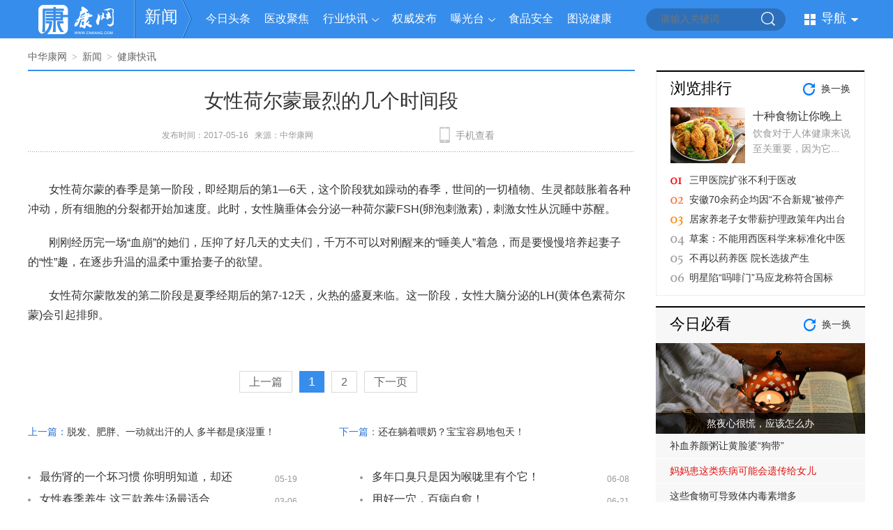

--- FILE ---
content_type: text/html; charset=UTF-8
request_url: https://www.cnkang.com/xinwen/201705/1582399.html
body_size: 13783
content:
<!DOCTYPE html PUBLIC "-//W3C//DTD XHTML 1.0 Transitional//EN" "http://www.w3.org/TR/xhtml1/DTD/xhtml1-transitional.dtd">
<html xmlns="http://www.w3.org/1999/xhtml">
<head>
<title>女性分泌荷尔蒙最强烈的几个时间！伴侣们应该这样做！_中华康网</title>
<meta name="keywords" content="女性,荷尔蒙,男性,女性荷尔蒙最烈的几个时间段">
<meta name="description" content="女性荷尔蒙最烈的几个时间段,女性荷尔蒙的春季是第一阶段，即经期后的第1—6天，这个阶段犹如躁动的春季，世间的一切植物、生灵都鼓胀着各...">
<meta http-equiv="Cache-Control" content="no-transform"/>
<meta http-equiv="Cache-Control" content="no-siteapp"/>
<meta http-equiv="Content-Type" content="text/html; charset=utf-8" />
<meta name="baidu-site-verification" content="9LpAaqzImE" />
<meta name="sogou_site_verification" content="M9IOrHgRWJ"/>
<meta name="360-site-verification" content="34048df7aa84fe39648cd176baabe044" />
<meta name='360_ssp_verify' content='b94b8719e871b7a7c8a4b5547a5a3767' />
	<!-- <meta http-equiv="X-UA-Compatible" content="IE=EmulateIE7" /> -->
<link href="//static.cnkang.com/css/cnkang/common.css?s=3" rel="stylesheet" type="text/css" />
<script type="text/javascript">
    ((function(d){
        var map = {
            "/tags/$1.html": "/tags/$1.html"

            ,"/sex/": "/sex/"
            ,"/sex": "/sex/"

            ,"/sex/list/$1/": "/sex/list/$1/"

            ,"/sex/view/$1.html": "/sex/view/$1.html"
            ,"/sex/view/$1_$2.html": "/sex/view/$1_$2.html"
            ,"/ask/": "/ask/"
            ,"/ask": "/ask/"

            ,"/ask/question/list_$1_$2_$3.html": "/ask/question/list_$1_$3.html"
            ,"/question/list_$1_$2_$3.html": "/ask/question/list_$1_$3.html"
            ,"/ask/view/$1.html": "/ask/view/$1.html"

            ,"/xinwen/": "/xinwen/"

            ,"/dise/": "/dise/"
            ,"/dise/$1/$2.html": "/dise/$1/$2.html"
        };
        function getMobUrl(map) {

            var url = location.pathname, a = []
                    , res = ""
                    , hostMob = "http://m.cnkang.com";

            var u = window.navigator.userAgent.toLowerCase();
            var device = {};

            device.mob = (function() {
                return (u.indexOf("iphone") > -1 || u.indexOf("android") > -1);
            })();

            if (!device.mob) {return "";}

            for (var i in map) {

                res = "";
                var t = i;

                t = "^" + i;
                t += "$";
                t = t.replace(/\$\d/g, "\\d+");
                t = new RegExp(t, "g");

                if (t.test(url)) {

                    a = url.match(/\d+/g) || [url];

                    for (var n = 1; n <= a.length; n++) {

                        if (n === 1) {
                            res = map[i].replace("$" + n, a[n - 1]);
                        } else {
                            res = res.replace("$" + n, a[n - 1]);
                        }
                    }
                    break;
                }
            }


            if (res.length) {
                res = hostMob + res;
            } else {
                res = "";
            }

            return res;
        }

        var url = getMobUrl(map);

        if (url.length) {
            location.href = url;
        }
    })(document));
</script>

<!-- 此处需要后端传值来改变当前频道的css引用 -->
<link href="//static.cnkang.com/css/cnkang/xinwen/xinwen.css" rel="stylesheet" type="text/css" />


<script src="//dup.baidustatic.com/js/dm.js"></script>


<script src="//static.cnkang.com/js/newcommon/javascript/jquery.min.js" type="text/javascript"></script>
<script src="//static.cnkang.com/js/cnkang/pcFooter.js?s=1" type="text/javascript"></script>


</head>
<body>
	
	<!-- 请置于所有广告位代码之前 -->
	<script type="text/javascript" src="http://cbjs.baidu.com/js/m.js"></script>
	
	
<!--页面头部区域开始-->
<div class="header">
	<div class="mainnavwrap">
		<div class="mainnav_block">
			<ul class="logo">
				<a href="/" class="logo01"></a>
				<p class="logo02"></p>
				<a href="/xinwen/" target="_self">新闻</a>
				<p class="logo03"></p>
			</ul>
			<div class="mainnav03">
			<div><a href="/xinwen/jrtt/" class="link05" target="_self">今日头条</a><em></em></div>
				<div><a href="/xinwen/ygjj/" class="link05" target="_self">医改聚焦</a><em></em></div>
				<div class="mainnav03_select"><a href="/xinwen/hykx/" class="link05" target="_self">行业快讯</a><em></em>
					<dl>
						<dt>
							<a href="/xinwen/hykx/yydt/" target="_self">医院动态</a>
							<!-- <a href="/xinwen/hykx/qwfb/" target="_self">权威发布</a> -->
							<!-- <a href="/xinwen/hykx/yadt/" target="_self">医药动态</a> -->
							<!-- <a href="/xinwen/hykx/hwyx/" target="_self">海外医讯</a> -->
<!-- 							<a href="/xinwen/hykx/hyfh/" target="_self">行业峰会</a> -->
							<a href="/xinwen/hykx/kyxz/" target="_self">科研新知</a>
							<a href="/xinwen/hykx/yadt/" target="_self">医药动态</a>
						</dt>
					</dl>
				</div>
				<div class=""><a href="/xinwen/hykx/qwfb/" class="link05" target="_self" >权威发布</a><em></em>
				<!-- 	<dl>
						<dt>
							<a href="/xinwen/mydh/myft/" target="_self">名医访谈</a>
							<a href="/xinwen/mydh/zjht/" target="_self">专家话题</a>
						</dt>
					</dl> -->
				 </div><!--
				<div><a href="/xinwen/hykx/yadt/" class="link05" target="_self">医药动态</a><em></em></div> -->
				<div class="mainnav03_select">
					<a href="/xinwen/bgt/" class="link05" target="_self">曝光台</a>
					<em></em>
					<dl style="width:83px;">
						<dt>
							<!-- <a href="/xinwen/bgt/spaq/" target="_self">食品安全</a> -->
							<a href="/xinwen/bgt/yyaq/" target="_self">医药安全</a>
							<a href="/xinwen/bgt/shjj/" target="_self">生活居家</a>
							<a href="/xinwen/bgt/hjwr/" target="_self">环境污染</a>
							<a href="/xinwen/bgt/etaq/" target="_self">儿童安全</a>
						</dt>
					</dl>
				</div>
				<div><a href="/xinwen/bgt/spaq/" class="link05" target="_self">食品安全</a><em></em></div>
				<div><a href="/xinwen/tsjk/" class="link05" target="_self">图说健康</a><em></em></div>
			</div>
			<form method="get" target="_blank">
	<ul class="searchwrap" onmouseover="this.className='searchwrap searchwrap_over'"
		onmouseout="this.className='searchwrap'">

		<input name="q" placeholder="请输入关键词" id="bdcsMain" class="input01" />
		<input type="submit" value="" class="input02"   id="search" />
	</ul>
</form>
<!-- <script type="text/javascript">(function(){document.write(unescape('%3Cdiv id="bdcs"%3E%3C/div%3E'));var bdcs = document.createElement('script');bdcs.type = 'text/javascript';bdcs.async = true;bdcs.src = 'http://znsv.baidu.com/customer_search/api/js?sid=10648517351426963974' + '&plate_url=' + encodeURIComponent(window.location.href) + '&t=' + Math.ceil(new Date()/3600000);var s = document.getElementsByTagName('script')[0];s.parentNode.insertBefore(bdcs, s);})();</script> -->

<script type="text/javascript">
	$("#search").click(function () {
		var q = $("#bdcsMain").val();
		window.open("https://www.youlai.cn/cse/search?q=" + q);
	});
</script>
			<ul class="mainnav02">
	<p>导航<span></span></p>
</ul>
<div class="mainnav02_con" style="display:none;">
	<dl>
		<dt><a href="http://www.cnkang.com/xinwen/" class="mainnav02_news" target="_blank"><span></span>新闻</a><i>|</i></dt>
		<dd>
			<a href="http://www.cnkang.com/xinwen/jrtt/" target="_blank">今日头条</a>
			<a href="http://www.cnkang.com/xinwen/ygjj/" target="_blank">医改聚焦</a>
			<a href="http://www.cnkang.com/xinwen/hykx/" target="_blank">行业快讯</a>
			<a href="http://www.cnkang.com/xinwen/mydh/" target="_blank">名医对话</a>
			<a href="http://www.cnkang.com/xinwen/tsjk/" target="_blank">图说健康</a>
		</dd>
	</dl>
	<dl>
		<dt><a href="http://www.cnkang.com/jbdq/" class="mainnav02_jb" target="_blank"><span></span>疾病</a><i>|</i></dt>
		<dd>
			<a href="http://www.cnkang.com/nanke/" target="_blank">男科</a>
			<a href="http://www.cnkang.com/fuke/" target="_blank">妇科</a>
			<a href="http://www.cnkang.com/jbdq/ek/" target="_blank">儿科</a>
			<a href="http://www.cnkang.com/jibing/xingbing/" target="_blank">性病</a>
			<a href="http://www.cnkang.com/jibing/zhongliu/" target="_blank">肿瘤</a>
			<a href="http://www.cnkang.com/nkwk/" target="_blank">内外科</a>
			<a href="http://www.cnkang.com/jibing/chuanran/" target="_blank">传染病</a>
		</dd>
	</dl>
	<dl>
		<dt><a href="http://www.cnkang.com/yyk/" class="mainnav02_ys" target="_blank"><span></span>医生</a><i>|</i></dt>
		<dd>
			<a href="http://www.cnkang.com/yyk/hospital/" target="_blank">按医院找医生</a>
			<a href="http://www.cnkang.com/yyk/dept/" target="_blank">按科室找医生</a>
			<a href="http://www.cnkang.com/yyk/dise/" target="_blank">按疾病找医生</a>
		</dd>
	</dl>
	<dl>
		<dt><a href="http://www.cnkang.com/myjk/" class="mainnav02_baby" target="_blank"><span></span>育儿</a><i>|</i></dt>
		<dd>
			<a href="http://www.cnkang.com/myjk/zbhy/" target="_blank">准备怀孕</a>
			<a href="http://www.cnkang.com/myjk/hyzq/" target="_blank">怀孕早期</a>
			<a href="http://www.cnkang.com/myjk/hywq/" target="_blank">怀孕晚期</a>
			<a href="http://www.cnkang.com/myjk/fmq/" target="_blank">分娩期</a>
			<a href="http://www.cnkang.com/myjk/xsbb/" target="_blank">新生儿</a>
		</dd>
	</dl>
	<dl>
		<dt><a href="http://www.cnkang.com/zx/" class="mainnav02_beauty" target="_blank"><span></span>整形</a><i>|</i></dt>
		<dd>
			<a href="http://www.cnkang.com/zx/mbzx/" target="_blank">面部整形</a>
			<a href="http://www.cnkang.com/zx/ymzx/" target="_blank">眼眉整形</a>
			<a href="http://www.cnkang.com/zx/kczx/" target="_blank">口唇整形</a>
			<a href="http://www.cnkang.com/zx/xbzx/" target="_blank">胸部整形</a>
			<a href="http://www.cnkang.com/zx/szzx/" target="_blank">生殖整形</a>
		</dd>
	</dl>
	<dl>
		<dt><a href="http://www.cnkang.com/cm/" class="mainnav02_medicine" target="_blank"><span></span>中医</a><i>|</i></dt>
		<dd>
			<a href="http://www.cnkang.com/cm/zcy/" target="_blank">中药大全</a>
			<a href="http://www.cnkang.com/cm/zycs/" target="_blank">中药常识</a>
			<a href="http://www.cnkang.com/cm/zypf/" target="_blank">中医偏方</a>
			<a href="http://www.cnkang.com/zyzy/zlhl/" target="_blank">诊疗护理</a>
			<a href="http://www.cnkang.com/cm/fjjj/" target="_blank">中药方剂</a>
		</dd>
	</dl>
	<dl>
		<dt><a href="http://www.cnkang.com/dzjk/" class="mainnav02_life" target="_blank"><span></span>大众</a><i>|</i></dt>
		<dd>
			<a href="http://www.cnkang.com/dzjk/jiaju/" target="_blank">生活家居</a>
			<a href="http://www.cnkang.com/dzjk/meishi/" target="_blank">美食养生</a>
			<a href="http://www.cnkang.com/dzjk/mtss/" target="_blank">美体瘦身</a>
			<a href="http://www.cnkang.com/dzjk/shjk/" target="_blank">生活资讯</a>
			<a href="http://www.cnkang.com/dzjk/xljk/" target="_blank">心理健康</a>
		</dd>
	</dl>
	<dl>
		<dt><a href="http://www.cnkang.com/nrjk/" class="mainnav02_man" target="_blank"><span></span>男性</a><i>|</i></dt>
		<dd>
			<a href="http://www.cnkang.com/nrjk/nrxl/" target="_blank">男人心理</a>
			<a href="http://www.cnkang.com/nrjk/shpw/" target="_blank">生活品味</a>
			<a href="http://www.cnkang.com/nrjk/xxyl/" target="_blank">休闲娱乐</a>
			<a href="http://www.cnkang.com/nrjk/ydjs/" target="_blank">运动健身</a>
			<a href="http://www.cnkang.com/nrjk/yzah/" target="_blank">雅致爱好</a>
		</dd>
	</dl>
	<dl>
		<dt><a href="http://www.cnkang.com/nxjk/" class="mainnav02_woman" target="_blank"><span></span>女性</a><i>|</i></dt>
		<dd>
			<a href="http://www.cnkang.com/nxjk/lxfs/" target="_blank">流行服饰</a>
			<a href="http://www.cnkang.com/nxjk/nxjk/" target="_blank">女性健康</a>
			<a href="http://www.cnkang.com/nxjk/nxqg/" target="_blank">女性情感</a>
			<a href="http://www.cnkang.com/nxjk/yule/" target="_blank">女性八卦</a>
			<a href="http://www.cnkang.com/nxjk/zcfy/" target="_blank">职场风云</a>
		</dd>
	</dl>
	<dl>
		<dt><a href="http://www.cnkang.com/xz/" class="mainnav02_cons" target="_blank"><span></span>星座</a><i>|</i></dt>
		<dd>
			<a href="http://www.cnkang.com/xz/baiyang/" target="_blank">白羊座</a>
			<a href="http://www.cnkang.com/xz/jinniu/" target="_blank">金牛座</a>
			<a href="http://www.cnkang.com/xz/shuangzi/" target="_blank">双子座</a>
			<a href="http://www.cnkang.com/xz/juxie/" target="_blank">巨蟹座</a>
			<a href="http://www.cnkang.com/xz/shizi/" target="_blank">狮子座</a>
			<a href="http://www.cnkang.com/xz/chunv/" target="_blank">处女座</a>
		</dd>
	</dl>
	<dl>
		<dt><a href="http://www.cnkang.com/xz/jiemeng/" class="mainnav02_dream" target="_blank"><span></span>解梦</a><i>|</i></dt>
		<dd>
			<a href="http://www.cnkang.com/xz/renwu/" target="_blank">人物篇</a>
			<a href="http://www.cnkang.com/xz/qingai/" target="_blank">情爱篇</a>
			<a href="http://www.cnkang.com/xz/shenghuo/" target="_blank">生活篇</a>
			<a href="http://www.cnkang.com/xz/wupin/" target="_blank">物品篇</a>
			<a href="http://www.cnkang.com/xz/shenti/" target="_blank">身体篇</a>
			<a href="http://www.cnkang.com/xz/dongwu/" target="_blank">动物篇</a>
		</dd>
	</dl>
	
	<!--<dl>
	<dt><a href="http://www.cnkang.com/tuku/" class="mainnav02_pic" target="_blank"><span></span>图库</a><i>|</i></dt>
		<dd>
			<a href="http://www.cnkang.com/tuku/nanren/" target="_blank">男性</a>
			<a href="http://www.cnkang.com/tuku/nvren/" target="_blank">美女</a>
			<a href="http://www.cnkang.com/tuku/shenghuo/" target="_blank">生活</a>
			<a href="http://www.cnkang.com/tuku/jibing/" target="_blank">疾病</a>
			<a href="http://www.cnkang.com/tuku/shehui/" target="_blank">社会百态</a>
			<a href="http://www.cnkang.com/tuku/gaoxiao/" target="_blank">爆笑趣图</a>
		</dd>
	</dl>-->
    <dl>
        <dt><a href="http://www.cnkang.com/ask/" class="mainnav02_ask" target="_blank"><span></span>问答</a><i>|</i></dt>
        <dd>
            <a href="http://www.cnkang.com/ask/question/list_1_0_1.html" target="_blank">内科</a>
            <a href="http://www.cnkang.com/ask/question/list_2_0_1.html" target="_blank">外科</a>
            <a href="http://www.cnkang.com/ask/question/list_3_0_1.html" target="_blank">妇产科</a>
            <a href="http://www.cnkang.com/ask/question/list_4_0_1.html" target="_blank">儿科</a>
            <a href="http://www.cnkang.com/ask/question/list_5_0_1.html" target="_blank">男科</a>
            <a href="http://www.cnkang.com/ask/question/list_6_0_1.html" target="_blank">皮肤性病科</a>
        </dd>
    </dl>
    <dl>
        <dt><a href="http://www.cnkang.com/video/" class="mainnav02_video" target="_blank"><span></span>视频</a><i>|</i></dt>
        <dd>
            <a href="http://www.cnkang.com/video/pcplayup/3.html" target="_blank">妇产科</a>
            <a href="http://www.cnkang.com/video/pcplayup/5.html" target="_blank">男科</a>
            <a href="http://www.cnkang.com/video/pcplayup/1.html" target="_blank">内科</a>
            <a href="http://www.cnkang.com/video/pcplayup/4.html" target="_blank">儿科</a>
            <a href="http://www.cnkang.com/video/pcplayup/6.html" target="_blank">皮肤性病科</a>
        </dd>
    </dl>
</div>
<script type="text/javascript">
	$('.mainnav02').hover(function() {
		$(this).addClass('mainnav02_over');
		$('.mainnav02_con').show();
	}, function() {
		$(this).removeClass('mainnav02_over');
		$('.mainnav02_con').hide();
	});
	$('.mainnav02_con').hover(function() {
		$('.mainnav02').addClass('mainnav02_over');
		$('.mainnav02_con').show();
	}, function() {
		$('.mainnav02').removeClass('mainnav02_over');
		$('.mainnav02_con').hide();
	});
</script>


		</div>
	</div>
</div>
<script>
	(function($){
		var topTabs=$('.mainnav03_select');
		// var dropLists=$('.mainnav03_select dl');
		topTabs.mouseenter(function() {
			$(this).addClass('mainnav03_select_on');
		}).mouseleave(function(event) {
			$(this).removeClass('mainnav03_select_on');
		});
	})(jQuery)
</script>
<!--页面头部区域结束-->



<!--页面主内容区域开始-->
<div class="main_content">
	<div class="w870 left">

		<style type="text/css">
			.detail .detailc p img,  .detail .detailc img {
				display: none;
			}
		</style>
		<div class="navigator">
	<a href="/">中华康网</a><span>&gt;</span><a href="/xinwen/">新闻</a><span>&gt;</span><a href="/xinwen/jkkx/">健康快讯</a></div>		<div class="detail">
	
	<script type="text/javascript" src="//static.cnkang.com/js/newcommon/javascript/jquery.qrcode.min.js"></script>
<h1 class="detaila">女性荷尔蒙最烈的几个时间段</h1>
<ul class="detailb">
	<div class="detailb1">发布时间：2017-05-16&nbsp;&nbsp;&nbsp;来源：<a href="/" class="link01">中华康网</a>&nbsp;&nbsp;&nbsp;		<ul class="detailb_block">
			<div id="bdshare" class="bdshare_t bds_tools get-codes-bdshare bdsharebuttonbox">
                  <a class="bds_more" data-cmd="more"></a>
                  <a href="#" class="bds_weixin" data-cmd="weixin"></a>
                  <a href="#" class="bds_tsina" data-cmd="tsina"></a>
                  <a href="#" class="bds_qzone" data-cmd="qzone"></a>
                  <a href="#" class="bds_renren" data-cmd="renren"></a>

                  <script>with(document)0[(getElementsByTagName('head')[0]||body).appendChild(createElement('script')).src='http://bdimg.share.baidu.com/static/api/js/share.js?v=89860593.js?cdnversion='+~(-new Date()/36e5)];</script>
			</div>
		</ul>
		
		<div class="detailb_body">
			<ul>手机查看</ul>
			<div class="qr_block" style="display:none;">
				<em></em>
				<p></p>
				<dl>
					<dt id="output">
						<!--<img src="http://www.cnkang.com/cnkang/chart/qrcode?url=http://m.cnkang.com/xinwen/201705/1582399.html&size=4" />-->

					</dt>
					<dd>
						<i>用手机扫描二维码在手机上继续观看</i>
						<span>女性荷尔蒙的春季是第一阶段，即经期后的第...</span>
					</dd>
				</dl>
				<ol></ol>
			</div>
			<script>
				var wap_url = '/xinwen/201705/1582399.html';
				var htmlSrc = "http://m.cnkang.com"+wap_url;
				jQuery('#output').qrcode({ width: 88, height: 88, text: htmlSrc});
			</script>
		</div>
	</div>
</ul>
<style type="text/css">
.detailc br{display:inline;line-height:10px;}
.detailb_body div dl dt img{width: 88px;height: 88px;}
</style>
<script type="text/javascript">
	$('.detailb_body').hover(function() {
		$(this).find(".qr_block").show();
	}, function() {
		$(this).find(".qr_block").hide();
	});
</script>	<div class="detailc">
		<p>女性荷尔蒙的春季是第一阶段，即经期后的第1—6天，这个阶段犹如躁动的春季，世间的一切植物、生灵都鼓胀着各种冲动，所有细胞的分裂都开始加速度。此时，女性脑垂体会分泌一种荷尔蒙FSH(卵泡刺激素)，刺激女性从沉睡中苏醒。</p><p style="text-align: center;"><img src="//file.cnkang.com/cnkfile1/M00/12/BA/o4YBAFkamWKAc5i2AABIWu8rsx081.jpeg" title="jpg" alt="3245-1601220ZJ0.jpg"/></p><p>刚刚经历完一场“血崩”的她们，压抑了好几天的丈夫们，千万不可以对刚醒来的“睡美人”着急，而是要慢慢培养起妻子的“性”趣，在逐步升温的温柔中重拾妻子的欲望。</p><p>女性荷尔蒙散发的第二阶段是夏季经期后的第7-12天，火热的盛夏来临。这一阶段，女性大脑分泌的LH(黄体色素荷尔蒙)会引起排卵。</p><p>
		
	</div>
	
	<div class="pageStyle" style="display:;"><p><a href="/xinwen/201705/1582397.html">上一篇</a><span class="current">1</span><a href="1582399_2.html">2</a><a href="1582399_2.html">下一页</a></p></div>	
	<ul class="detaild">
		<li>上一篇：<a href="/xinwen/201705/1582397.html">脱发、肥胖、一动就出汗的人 多半都是痰湿重！</a></li>
		<li>下一篇：<a href="/xinwen/201705/1582404.html">还在躺着喂奶？宝宝容易地包天！</a></li>
	</ul>
		

		<!--<script type="text/javascript">
        /*PC-中华康网-详情页文字尾部搜索推荐*/
        var cpro_id = "u3119947";
	</script>
	<script type="text/javascript" src="//cpro.baidustatic.com/cpro/ui/c.js"></script>-->

	<!--u6717766-->
	<div class="_wt2glbzsqnr"></div>
	<script type="text/javascript">
		//<!-- 20240318 立国删
		// (window.slotbydup = window.slotbydup || []).push({
		// 	id: "u6717766",
		// 	container: "_wt2glbzsqnr",
		// 	async: true
		// });
	</script>
	<!-- 多条广告如下脚本只需引入一次 -->
	<script type="text/javascript" src="//cpro.baidustatic.com/cpro/ui/cm.js" async="async" defer="defer" >
	</script>

	<!--<div class="adv"><img src="//static.cnkang.com/images/cnkang/news/ewm.jpg" /></div>-->
</div>
		<div class="catalog05 catalog05b">
			<ul><p><a href="/xinwen/201705/1583306.html">最伤肾的一个坏习惯 你明明知道，却还要天天做！</a></p><span>05-19</span></ul>
			<ul><p><a href="/xinwen/201706/1588778.html">多年口臭只是因为喉咙里有个它！</a></p><span>06-08</span></ul>
			<ul><p><a href="/xinwen/201703/1390243.html">女性春季养生 这三款养生汤最适合</a></p><span>03-06</span></ul>
			<ul><p><a href="/xinwen/201706/1590406.html">用好一穴，百病自愈！</a></p><span>06-21</span></ul>
			<ul><p><a href="/xinwen/201707/1592752.html">​你知道拔罐后 会怎样么？太吓人了！</a></p><span>07-12</span></ul>
			<ul><p><a href="/xinwen/201706/1589646.html">返老还童的秘诀，就在这一杯清茶里！</a></p><span>06-15</span></ul>
			<ul><p><a href="/xinwen/201702/1286021.html">须知道！人体各器官衰老退化时间表</a></p><span>02-07</span></ul>
			<ul><p><a href="/xinwen/201703/1391224.html">4种炒菜习惯可能引癌上身</a></p><span>03-09</span></ul>
			<ul><p><a href="/xinwen/201702/1287553.html">这些最毒蔬菜我们却经常食用</a></p><span>02-15</span></ul>
			<ul><p><a href="/xinwen/201703/1392128.html">这四类食物难吃却能美容养颜</a></p><span>03-14</span></ul>
	</div>
		<div class="border02_head">
	<ol></ol>
	<ul><a href="http://www.cnkang.com/xinwen/tsjk/" class="link06">图片新闻</a></ul>
</div>
<div class="list04_con">
	<ul class="catalog04" id="" style="display:;">
					<dl>
				<dt><a href="/xinwen/201903/1616450.html" target="_blank" title="分类回收家庭过期药品"><img src="//file.youlai.cn/cnkfile1/M02/65/30/362AFBF149894859D600C0C400146530.jpeg"></a></dt>
				<dd>
				  <ul>
					<a href="/xinwen/201903/1616450.html" target="_blank" title="分类回收家庭过期药品">分类回收家庭过期药品</a>
				  </ul>
				</dd>
			</dl>
					<dl>
				<dt><a href="/xinwen/201812/1615063.html" target="_blank" title="市场监管总局：规范眼镜片市场 违规企业将被公示"><img src="//file.youlai.cn/cnkfile1/M02/6D/CF/119A3153DA1D1763B895CFD5AC506DCF.jpeg"></a></dt>
				<dd>
				  <ul>
					<a href="/xinwen/201812/1615063.html" target="_blank" title="市场监管总局：规范眼镜片市场 违规企业将被公示">市场监管总局：规范眼镜片市场 违规企业将被公示</a>
				  </ul>
				</dd>
			</dl>
					<dl>
				<dt><a href="/xinwen/201903/1616369.html" target="_blank" title="吉林省启动肝移植按病种付费"><img src="//file.youlai.cn/cnkfile1/M02/DA/22/CB89A0F4A2DB91CD83C0676486A6DA22.jpeg"></a></dt>
				<dd>
				  <ul>
					<a href="/xinwen/201903/1616369.html" target="_blank" title="吉林省启动肝移植按病种付费">吉林省启动肝移植按病种付费</a>
				  </ul>
				</dd>
			</dl>
					<dl>
				<dt><a href="/xinwen/201802/1606541.html" target="_blank" title="陕西今年将对所有贫困人口进行健康体检"><img src="//file.cnkang.com/cnkfile1/M00/20/8C/ooYBAFqQ2lmAENSSAACwm4Zt2yE59.jpeg"></a></dt>
				<dd>
				  <ul>
					<a href="/xinwen/201802/1606541.html" target="_blank" title="陕西今年将对所有贫困人口进行健康体检">陕西今年将对所有贫困人口进行健康体检</a>
				  </ul>
				</dd>
			</dl>
					<dl>
				<dt><a href="/xinwen/201801/1605908.html" target="_blank" title="睡觉流口水暗示这些疾病的发生"><img src="//file.cnkang.com/cnkfile1/M00/20/4B/o4YBAFpumWmAWS3cAABc06iMuO019.jpeg"></a></dt>
				<dd>
				  <ul>
					<a href="/xinwen/201801/1605908.html" target="_blank" title="睡觉流口水暗示这些疾病的发生">睡觉流口水暗示这些疾病的发生</a>
				  </ul>
				</dd>
			</dl>
					<dl>
				<dt><a href="/xinwen/201812/1615211.html" target="_blank" title="江苏40年床位数增加34.6万张"><img src="//file.youlai.cn/cnkfile1/M02/09/43/CC804EF434C19AB9192B4604CC050943.jpeg"></a></dt>
				<dd>
				  <ul>
					<a href="/xinwen/201812/1615211.html" target="_blank" title="江苏40年床位数增加34.6万张">江苏40年床位数增加34.6万张</a>
				  </ul>
				</dd>
			</dl>
					<dl>
				<dt><a href="/xinwen/201803/1607568.html" target="_blank" title="深化改革！山东将推进中医药参与家庭医生签约服务"><img src="//file.cnkang.com/cnkfile1/M00/22/63/o4YBAFq9rhmAVCsQAACQEx3v3gY38.jpeg"></a></dt>
				<dd>
				  <ul>
					<a href="/xinwen/201803/1607568.html" target="_blank" title="深化改革！山东将推进中医药参与家庭医生签约服务">深化改革！山东将推进中医药参与家庭医生签约服务</a>
				  </ul>
				</dd>
			</dl>
					<dl>
				<dt><a href="/xinwen/201808/1612190.html" target="_blank" title="国务院大督查：异地就医直接结算仍有“堵点”"><img src="//file.youlai.cn/cnkfile1/M01/00/2A/oYYBAFuDykuAHAYWAABgQ4JM8P856.jpeg"></a></dt>
				<dd>
				  <ul>
					<a href="/xinwen/201808/1612190.html" target="_blank" title="国务院大督查：异地就医直接结算仍有“堵点”">国务院大督查：异地就医直接结算仍有“堵点”</a>
				  </ul>
				</dd>
			</dl>
					<dl>
				<dt><a href="/xinwen/201908/1619990.html" target="_blank" title="北大人民医院：患者可享“急救一站式”服务"><img src="//file.youlai.cn/cnkfile1/M02/1F/FE/BBCE4E5DA4979BCD04F5198BB6691FFE.jpeg"></a></dt>
				<dd>
				  <ul>
					<a href="/xinwen/201908/1619990.html" target="_blank" title="北大人民医院：患者可享“急救一站式”服务">北大人民医院：患者可享“急救一站式”服务</a>
				  </ul>
				</dd>
			</dl>
					<dl>
				<dt><a href="/xinwen/201902/1616207.html" target="_blank" title="村医执业再注册不得收费"><img src="//file.youlai.cn/cnkfile1/M02/1A/6E/8868DB35E068F6092FF7974B548B1A6E.jpeg"></a></dt>
				<dd>
				  <ul>
					<a href="/xinwen/201902/1616207.html" target="_blank" title="村医执业再注册不得收费">村医执业再注册不得收费</a>
				  </ul>
				</dd>
			</dl>
			</ul>
  </div>		<div class="border02_head">
			<ol></ol>
			<ul>精彩必读</ul>
		</div>
		<div class="news10">
			<ul class="catalog03">
									<li>
					<a href="/xinwen/201604/1184095.html"><img src="//m.cnkang.com/cnkfile1/M00/01/DD/ooYBAFcDkpqAcuGsAAAjjS3s_Hg10.jpeg" /></a>
					<span></span>
					<p><a href="/xinwen/201604/1184095.html" class="link05">男子吃油焖笋导致胃出血</a></p>
				</li>
									<li>
					<a href="/xinwen/201603/1131276.html"><img src="//m.cnkang.com/cnkfile1/M00/00/C3/oYYBAFbPwD-AFPGJAAAeSfjFYsY75.jpeg" /></a>
					<span></span>
					<p><a href="/xinwen/201603/1131276.html" class="link05">提倡夫妻生育两个子女</a></p>
				</li>
									<li>
					<a href="/xinwen/201603/1169946.html"><img src="//m.cnkang.com/cnkfile1/M00/01/74/ooYBAFbdVu6AWZhAAAAWGzPZMlk97.jpeg" /></a>
					<span></span>
					<p><a href="/xinwen/201603/1169946.html" class="link05">北京市将开展灭蚊运动</a></p>
				</li>
									<li>
					<a href="/xinwen/201604/1186621.html"><img src="//m.cnkang.com/cnkfile1/M00/03/F9/oYYBAFcWFsuAfNkAAAAZPySeld899.jpeg" /></a>
					<span></span>
					<p><a href="/xinwen/201604/1186621.html" class="link05">温州医生援疆义诊30多人</a></p>
				</li>
							</ul>

			<ul class="catalog02 news02d">
				<li><a href="/xinwen/201904/1618094.html" class="link06">新版全科医生转岗培训大纲出炉</a></li>
			</ul>
			<ul class="catalog02 news02e">
									 									 												<li><a href="/xinwen/201902/1616264.html">招工用人严禁性别歧视</a></li>
																				 												<li><a href="/xinwen/201812/1614778.html">我国首个原创抗艾滋病新药产业基地落户山东</a></li>
																				 												<li><a href="/xinwen/201905/1618608.html" style="color:red">推动社会办医持续健康规范发展</a></li>
																				 												<li><a href="/xinwen/201811/1614430.html">流感疫苗招标采购128万支</a></li>
																				 												<li><a href="/xinwen/201908/1619636.html">中国男性勃起功能障碍患病率超四分之一</a></li>
																				 												<li><a href="/xinwen/201810/1613583.html" style="color:red">卫健委回应“儿童肿瘤发病率低 医院不愿开科室？”</a></li>
																		</ul>
			<ul class="catalog02 news02d">
					<li><a href="/xinwen/201909/1620334.html" class="link06">从追赶者到领军者：中国生殖医学引国际同行关注</a></li>
			</ul>
			<ul class="catalog02 news02e">
									 									 												<li><a href="/xinwen/201902/1615797.html">青少年艾滋病防治能力亟待强化</a></li>
																				 												<li><a href="/xinwen/201902/1616307.html">世界军运会保障医院确定</a></li>
																				 												<li><a href="/xinwen/201905/1618491.html" style="color:red">全民营养周活动举行</a></li>
																				 												<li><a href="/xinwen/201906/1618928.html">中国科学家揭示延缓阿尔茨海默病发病的新机制</a></li>
																				 												<li><a href="/xinwen/201907/1619340.html">98个母婴安全优质服务机构获表扬</a></li>
																				 												<li><a href="/xinwen/201904/1618219.html" style="color:red">我国医师数量达360.7万</a></li>
																		</ul>
		</div>

	</div>

	<div class="w300 right" style="margin-top:30px;">
		<div class="c_border03" data-change-block>
	<div class="c_border03_head">
		<ul><a href="javascript::void(0);" class="link06">浏览排行</a></ul>
		<a href="javascript::void(0);" class="c_more06" data-change-btn data-change-api="/cnkang/pc/change?type=4&cid1=3025&id=6793713">换一换</a>
	</div>
	<div data-change-content>
		<div class="catalog04 catalog04b catalog04b3">
			<dl>
				<dt><a href="/xinwen/201604/1187587.html"><img src="//m.cnkang.com/cnkfile1/M00/04/13/ooYBAFcd5wWAZVjGAAA7iLuz6To43.jpeg" /></a></dt>
				<dd>
					<ul><a href="/xinwen/201604/1187587.html">十种食物让你晚上睡不着</a></ul>
					<ol>
						饮食对于人体健康来说至关重要，因为它...
					</ol>
				</dd>
			</dl>
		</div>
		<ul class="catalog02 catalog02c">
							<li><a href="/xinwen/201603/1129343.html">三甲医院扩张不利于医改</a></li>
							<li><a href="/xinwen/201603/1131283.html">安徽70余药企均因“不合新规”被停产</a></li>
							<li><a href="/xinwen/201603/1131292.html">居家养老子女带薪护理政策年内出台</a></li>
							<li><a href="/xinwen/201603/1131272.html">草案：不能用西医科学来标准化中医中药</a></li>
							<li><a href="/xinwen/201603/1129303.html">不再以药养医 院长选拔产生</a></li>
							<li><a href="/xinwen/201603/1131293.html">明星陷“吗啡门”马应龙称符合国标</a></li>
					</ul>
	</div>
</div>
		<div class="c_border03 c_border03_2" data-change-block>
	<div class="c_border03_head">
		<ul><a href="javascript:void(null);" class="link06">今日必看</a></ul>
		<a href="javascript:void(null);" class="c_more06" data-change-btn data-change-api="/cnkang/pc/change?type=5&cid1=3025&id=6793713">换一换</a>
	</div>
	<div data-change-content>
		<ul class="catalog03 catalog03a">
			<li>
				<a href="/xinwen/201906/1618970.html"><img src="//file.youlai.cn/cnkfile1/M02/5F/42/16F4EF133C1E5C819A0299C114B15F42.jpeg" /></a>
				<span></span>
				<p><a href="/xinwen/201906/1618970.html" class="link05">熬夜心很慌，应该怎么办</a></p>		
			</li>
		</ul>
		<ul class="catalog02 catalog02d">
							 				<li><a href="/xinwen/201608/1266247.html">补血养颜粥让黄脸婆“狗带”</a></li>
											 				<li><a href="/xinwen/201701/1278748.html" class="link03">妈妈患这类疾病可能会遗传给女儿</a></li>
											 				<li><a href="/xinwen/201608/1266437.html">这些食物可导致体内毒素增多</a></li>
											 				<li><a href="/xinwen/201702/1389372.html" class="link03">春吃豆胜过肉！豆芽芽菜营养顶呱呱</a></li>
											 				<li><a href="/xinwen/201701/1279238.html">拔火罐四大注意事项 肺病患者慎用</a></li>
											 				<li><a href="/xinwen/201604/1184801.html">高学历月嫂成“香饽饽” 二孩政策促母婴经济</a></li>
											 				<li><a href="/xinwen/201612/1275809.html">听力障碍让老年痴呆患病率增加5倍</a></li>
									</ul>
	</div>
</div>
		<div class="c_border03" data-switch-block>
	<div class="c_border03_head">
		<ul>热门精选</ul>
		<div class="c_border03_tag" data-switch-tabs>
			<a href="javascript:void(null);" class="curr"><p>24小时</p></a>
			<a href="javascript:void(null);"><p>一周</p></a>
		</div>
	</div>
			<span data-switch-content >
			<a href="/xinwen/201603/1133557.html" class="catalog04 catalog04c">
				<dl>
					<dt><img src="//m.cnkang.com/cnkfile1/M00/00/C2/oYYBAFbO6EmAXfd7AAAQozorCoE89.jpeg" /></dt>
					<dd>
						<ol>
							鼻咽癌患者80%以上是中国人
						</ol>
					</dd>
				</dl>
			</a>
			<ul class="catalog02 catalog02e">
							<li><a href="/xinwen/201511/1131109.html">东莞市首例医责险赔付协调成功</a></li>
							<li><a href="/xinwen/201509/1131020.html">回龙观医院推三种住院模式缓解患者恐惧感</a></li>
							<li><a href="/xinwen/201511/1131125.html">华南针灸研究中心在广州揭牌</a></li>
							<li><a href="/xinwen/201603/1131179.html">4500元挂号医院号贩子自称看病中介 社会应感谢</a></li>
							<li><a href="/xinwen/201603/1169920.html">国家卫计委：每天半斤水果一斤菜</a></li>
							<li><a href="/xinwen/201510/1131066.html">医疗服务价格指导意见初稿已完成 年底出台</a></li>
						</ul>
		</span>
			<span data-switch-content style="display:none;">
			<a href="/xinwen/201603/1131168.html" class="catalog04 catalog04c">
				<dl>
					<dt><img src="//m.cnkang.com/cnkfile1/M00/01/AC/ooYBAFbmeuCACzTTAAAK6PeT8UI53.jpeg" /></dt>
					<dd>
						<ol>
							血压计也要“定期体检” 并非越贵越好
						</ol>
					</dd>
				</dl>
			</a>
			<ul class="catalog02 catalog02e">
							<li><a href="/xinwen/201509/1131009.html">清华长庚医院年底前有望纳入医保</a></li>
							<li><a href="/xinwen/201510/1131036.html">中国将建立中西医互补的传染病防治体制</a></li>
							<li><a href="/xinwen/201510/1131049.html">北京流感疫苗免费接种 首日老人居多</a></li>
							<li><a href="/xinwen/201509/1131008.html">“暖男医生”手术室哄2岁小萝莉 </a></li>
							<li><a href="/xinwen/201509/1131006.html">北京小汤山医院将建京津冀康复信息平台</a></li>
							<li><a href="/xinwen/201511/1131082.html">北京朝阳医院精准用药门诊可定制用药方案</a></li>
						</ul>
		</span>
	</div>

		<div class="c_border03">
	<div class="c_border03_head02">
		<ul><a href="/xinwen/lastupdate/" class="link06">最近更新</a></ul>
		<a href="/xinwen/lastupdate/" class="c_more01">更多</a>
	</div>
	<div class="catalog04 catalog04a catalog04a2">
			<dl>
			<dt><a href="/xinwen/201603/1129940.html"><img src="//m.cnkang.com/cnkfile1/M00/00/C5/ooYBAFbVKw6AN5QkAAApdk5LTlM08.jpeg" /></a></dt>
			<dd>
				<ul><a href="/xinwen/201603/1129940.html" class="link06">新规要求药店须配药师</a></ul>
				<ol>
					虽然上周国家药监总局再次发文，将药店配备执业...
				</ol>
			</dd>
		</dl>
			<dl>
			<dt><a href="/xinwen/201702/1388931.html"><img src="//file.cnkang.com/cnkfile1/M00/03/40/o4YBAFis952AS72rAAETEOI7Q9A84.jpeg" /></a></dt>
			<dd>
				<ul><a href="/xinwen/201702/1388931.html" class="link06">暗访南京微整形培训班</a></ul>
				<ol>
					如今许多整形美容机构存在非法经营情况，因此所...
				</ol>
			</dd>
		</dl>
			<dl>
			<dt><a href="/xinwen/201702/1286882.html"><img src="//file.cnkang.com/cnkfile1/M00/03/05/o4YBAFib-92Afd2HAAC-_CgCln484.jpeg" /></a></dt>
			<dd>
				<ul><a href="/xinwen/201702/1286882.html" class="link06">扬州一餐厅15人食物中毒</a></ul>
				<ol>
					餐馆食物中毒事件时有发生，给食品安全带来潜在...
				</ol>
			</dd>
		</dl>
			
	</div>
</div>		<div class="c_border03" data-switch-block>
	<div class="c_border03_head">
		<ul>精彩话题</ul>
		<div class="c_border03_tag" data-switch-tabs>
			<a href="javascript:void(null);" class="curr"><p>24小时</p></a>
			<a href="javascript:void(null);"><p>一周</p></a>
		</div>
	</div>
			<span data-switch-content >
			<ul class="catalog03 catalog03b">
							<li>
					<a href="/xinwen/201603/1131287.html"><img src="//m.cnkang.com/cnkfile1/M00/01/AB/ooYBAFbip-KACZ7CAAAT1qhhFfs70.jpeg" /></a>
					<span></span>
					<p><a href="/xinwen/201603/1131287.html" class="link05">“黄牛”抢医院挂号</a></p>
				</li>
							<li>
					<a href="/xinwen/201603/1130051.html"><img src="//m.cnkang.com/cnkfile1/M00/01/AB/o4YBAFbirj2AdlVLAAARsZzxLz057.jpeg" /></a>
					<span></span>
					<p><a href="/xinwen/201603/1130051.html" class="link05">北京医院咨询中心</a></p>
				</li>
						</ul>
			<ul class="catalog02 catalog02e">
							<li><a href="/xinwen/201605/1260267.html">9岁男童玩手机得颈椎病</a></li>
							<li><a href="/xinwen/201603/1169901.html">工资过低？儿科医生纷纷离职</a></li>
							<li><a href="/xinwen/201604/1188546.html">安徽一医生加班手术后猝死</a></li>
							<li><a href="/xinwen/201607/1262285.html">宝宝过敏，这些疫苗不能打</a></li>
							<li><a href="/xinwen/201603/1130095.html">上海五院伤医案疑犯未与医生冲突 曾自杀被救下</a></li>
						</ul>
		</span>
			<span data-switch-content style="display:none;">
			<ul class="catalog03 catalog03b">
							<li>
					<a href="/xinwen/201603/1130052.html"><img src="//m.cnkang.com/cnkfile1/M00/01/AB/oYYBAFbirniABPs9AAAPcQo07d846.jpeg" /></a>
					<span></span>
					<p><a href="/xinwen/201603/1130052.html" class="link05">男童入院输液身亡</a></p>
				</li>
							<li>
					<a href="/xinwen/201603/1131246.html"><img src="//m.cnkang.com/cnkfile1/M00/01/AB/oYYBAFbirN-AJoNZAAAQNgHz_NI04.jpeg" /></a>
					<span></span>
					<p><a href="/xinwen/201603/1131246.html" class="link05">控制医疗费用</a></p>
				</li>
						</ul>
			<ul class="catalog02 catalog02e">
							<li><a href="/xinwen/201605/1260012.html">女童滴3个月眼药水致青光眼</a></li>
							<li><a href="/xinwen/201607/1262175.html">神奇！这些食物能白发变黑</a></li>
							<li><a href="/xinwen/201604/1188052.html">女子苦练马甲线却练出疝气</a></li>
							<li><a href="/xinwen/201603/1177063.html">男子医院电梯汽油浇护士</a></li>
							<li><a href="/xinwen/201605/1259785.html">女孩被外婆喂成瘪嘴老太</a></li>
						</ul>
		</span>
	</div>
	</div>

	<ul class="clearfloat"></ul>
</div>
<script>
	(function($){
	$('[data-change-block]').on('click', '[data-change-btn]', function(event) {
		event.preventDefault();
		var changeBtn=$(this);
		var apiStr=changeBtn.attr('data-change-api');
		var joinChar=apiStr.indexOf("?")>-1?"&":"?";
		var fetchApi=apiStr+joinChar+"ts="+new Date().getTime()
			,changeContentBlock=changeBtn.parents("[data-change-block]").find("[data-change-content]");
		if(changeBtn.attr('changing')) return;
		changeBtn.attr('changing', 'yes');
		$.get(fetchApi, function(data) {
			changeBtn.removeAttr('changing');
			// console.log(data);
			var htmlStr=$(data).find("[data-change-content]").html();
			changeContentBlock.html(htmlStr);

		});
	});
})(jQuery);
	(function($){
	var switchBlocks=$('[data-switch-block]');
	switchBlocks.each(function(index, el) {
		var currBlock=$(el);
		currBlock.find("[data-switch-tabs] a").mouseenter(function() {
			if($(this).hasClass("curr")) return;
			var idx=currBlock.find("[data-switch-tabs] a").index(this);
			$(this).addClass('curr').siblings("a").removeClass('curr');
			$(this).parents("[data-switch-block]").find("[data-switch-content]").hide().eq(idx).show()
		});
	});
})(jQuery);	
</script><!--页面主内容区域结束-->

<!--页面底部区域开始--> 
<div class="footer">
	<div class="foot_content">
		<a href="/" class="foot01"></a>
					<dl class="foot02" style="width:284px;">
				<dt><a href="/xinwen/">新闻频道</a></dt>
				<dd> 
				
											<a href="/xinwen/jrtt/">今日头条</a>
					
		        
											<a href="/xinwen/ygjj/">医改聚焦</a>
					
		        
											<a href="/xinwen/hykx/">行业快讯</a>
					
		        
											<a href="/xinwen/bgt/">曝光台</a>
						<br/>
					
		        
											<a href="/xinwen/pgt/shjj/">生活居家</a>
					
		        
											<a href="/xinwen/hykx/hyfh/">行业峰会</a>
					
		        
											<a href="/xinwen/hykx/kyxz/">科研新知</a>
					
		        
											<a href="/xinwen/bgt/etaq/">儿童安全</a>
						<br/>
					
		        
											<a href="/xinwen/hykx/qwfb/">权威发布</a>
					
		        
											<a href="/xinwen/hykx/yadt/">医药动态</a>
					
		        
											<a href="/xinwen/bgt/spaq/">食品安全</a>
					
		        
											<a href="/xinwen/bgt/hjwr/">环境污染</a>
						<br/>
					
		        				</dd>
			</dl>
				<dl class="foot02" style="width:241px;">
			<dt>其他频道</dt>
			<dd>
				<a href="/yyk/">医生</a>
				<a href="/jbdq/">疾病</a>
				<a href="/ask/">问答</a>
				<a href="/xinwen/">新闻</a>
				<a href="/cm/">中医</a>
				<br/>
				<a href="/nrjk/">男性</a>
				<a href="/nxjk/">女性</a>
				<a href="/myjk/">育儿</a>
				<a href="/zx/">整形</a>
				<a href="/dzjk/">大众</a>		
				<br/>
				<a href="/xz/jiemeng/">解梦</a>
				<!--<a href="/sex/">两性</a>-->
				<a href="/tuku/">图库</a>		
			</dd>
		</dl>
		<dl class="foot02" style="width:220px;">
			<dt><a target="_blank" href="/site/about/">关于康网</a></dt>
			<dd>
				<a target="_blank" href="/site/about/">康网简介</a>
				<!--<a target="_blank" href="#">广告服务</a>-->
				<a target="_blank" href="/site/employment/">招贤纳士</a>
				<a target="_blank" href="/site/contactus/">联系我们</a>
				<br/>
				<!--<a target="_blank" href="#">诚邀合作</a>-->				
				<a target="_blank" href="/site/feedback/">意见反馈</a>
				<a target="_blank" href="/site/serviceterm/">服务条款</a>
				<a target="_blank" href="/site/map/">网站地图</a>
				<br/>
							
			</dd>
		</dl>
		<ul class="foot03">
			<img src="//static.cnkang.com/images/cnkang/foot02.jpg" /><img src="//static.cnkang.com/images/cnkang/foot03.jpg" />
		</ul>
		<ul class="foot04" id="footInfo">
    特别声明：本站内容仅供参考，不作为诊断及医疗依据</br>
  <!--   互联网药品信息服务资格证书：(沪)-经营性-2016-0014 --><span style="margin-left:10px;">广播电视节目制作经营许可证：(京)字第09345号</span>
	<span style="display:inline-block;text-decoration:none;height:16px;line-height:16px;margin-left:5px;">
        <img src="http://static.cnkang.com/images/cnkang/wj_logo.png" style="float:left;"/>
        <p style="float:left;height:20px;line-height:20px;margin: 0px 0px 0px 5px;">京公网安备 11010802044672号</p>
    </span>

    </br>
    网站备案号：<a href="https://beian.miit.gov.cn" target="_blank">京ICP备16049935号-7</a><span style="margin-left:10px;">Copyright © 2006-2021 cnkang All rights reserved</span></br>
    所有权归属：康网 版权所有
</ul>
<ul class="foot04" id="footInfo2" style="padding-top: 10px; color: #a5a5a5; "><a href="https://www.12377.cn/" target="_blank" style="text-decoration: underline;color: #a5a5a5;margin-right:12px;">网上有害信息举报专区</a> 违法和不良信息举报电话: 15699991115 &nbsp;&nbsp;010-62627210&nbsp;&nbsp;　举报邮箱: administrator@cnkang.com &nbsp;&nbsp;涉未成年人举报邮箱: yangzhao@cnkang.com</ul>
	</div>
</div>
<!--页面底部区域结束-->
<script type="text/javascript">
    /*PC-康网两性-底部搜索推荐悬浮*/
    var cpro_psid = "u2433106";
</script>
<script src="http://su.bdimg.com/static/dspui/js/f.js"></script>
<!--PC-康网两性-底部搜索推荐悬浮-->
	<script>
// 指定需要处理的DOM元素
var cir_recommend_config = {
	_popIn_read_selector: '.detail ',
	_recommend_article: [
		{
			tid:10109,
			selector: '#recommend'
		}
	]
};
</script>
<script src="//cir1.bdstatic.com/static/cir.min.js"></script>


	
	
	<script>
var _hmt = _hmt || [];
(function() {
  var hm = document.createElement("script");
  hm.src = "//hm.baidu.com/hm.js?a985eeb1fcb4d228ee3c34da1600ca4c";
  var s = document.getElementsByTagName("script")[0]; 
  s.parentNode.insertBefore(hm, s);
})();
</script>

</body>
</html>

--- FILE ---
content_type: text/css
request_url: https://static.cnkang.com/css/cnkang/xinwen/xinwen.css
body_size: 3072
content:
/**/
.logo p.logo03,.list_head ul p,.list03 dt a,.c_more03,.c_more06,.c_border02_tag ul span,.news02c li.news02c2 a,.border01_head dl,.news09_body,.detailb_body ul,.detailb_body div p,.detailb_body div ol,.detailb_body div em{background-image:url(../../../images/cnkang/news/bg01.gif);background-repeat:no-repeat;}

.logo p.logo02{background:#78b0f2;border-right:1px solid #156ccc;}
.mainnavwrap,.list04_tag ul.curr li{background:#378deb;}
.c_border03_tag a.curr{background-image:url(../../../images/cnkang/news/bg02.jpg);}
.c_border03_head ul span,.detaild,.list05_head .link06 span{color:#378deb;}
.c_border02_tag ul a.curr p{border-bottom:1px solid #378deb;}
.pageStyle p a:hover,.pageStyle p a:active,.pageStyle span.current{border:#378deb 1px solid;background:#378deb;}
.detail,.list04{border-top:2px solid #378deb;}
a.link03{color:#e41212;}
.catalog05b{margin-left:-90px;_display:inline;}
.catalog05b ul{margin-left:90px;_display:inline;}

.news02a,.news06b_btn a dd,.news02b li,.news04c dl dd ul,.news09_body dd,.news09_con a{font-size:14px;}

.list{border:none;border-top:2px solid #378deb;}
.list_head ul{padding-left:36px;}
.list_head ul p{left:0px;}
.catalog01a,.list02,.list03{margin:0 10px 0 0;}
.catalog01a a:hover{ text-decoration:none;color:#e41212;}
.list02 dt{clear:none;float:left;width:180px;height:120px;padding:4px 0 3px;}
.list02 dt img{width:180px;height:120px;}
.list02 dd{clear:none;float:right;width:658px;height:125px;padding-top:2px;}
.list02 dd ol{float:none;clear:both;width:auto;height:26px;line-height:26px;font-size:20px;font-weight:bold;overflow:hidden;}
.list02 dd ul{float:none;clear:both;width:auto;height:52px;padding-top:9px;}
.list02 dd div{padding-top:10px;font-size:14px;color:#999;height:26px;line-height:26px;overflow:hidden;}


/*index*/
.w560{width:560px;}
.w880{width:880px;}

.news06a{float:left;width:300px;background:#f8f8f8;height:360px;overflow:hidden;}
.news06a .adv img{width:300px;height:222px;}
.news06b{float:right;width:880px;height:360px;overflow:hidden;position:relative;background:#f2f2f2;}
.news06b_img{float:left;width:560px;height:360px;overflow:hidden;}
.news06b_img img{width:560px;height:360px;}
.news06b_btn{position:absolute;right:0;top:0;z-index:2;width:320px;height:360px;}
#news06b_line01,#news06b_line02{position:absolute;right:15px;width:288px;height:1px;overflow:hidden;background:url(../../../images/cnkang/news/line01.gif) repeat-x 0 0;}
#news06b_line01{top:119px;}
#news06b_line02{top:240px;}
.news06b_btn a{display:block;clear:both;position:absolute;right:0;width:242px;height:99px;padding:20px 22px 0 56px;cursor:pointer;}
.news06b_btn a#news06b_btn1{top:0;}
.news06b_btn a#news06b_btn2{top:120px;}
.news06b_btn a#news06b_btn3{bottom:0;}
.news06b_btn a dt{clear:both;font-size:18px;font-weight:bold;color:#333;height:28px;line-height:28px;overflow:hidden;}
.news06b_btn a dd{clear:both;color:#666;height:48px;line-height:24px;overflow:hidden;padding-top:2px;*margin-left:-40px;}
.news06b_btn a i{position:absolute;left:22px;top:13px;_top:12px;font-size:30px;line-height:40px;color:#333;}
.news06b_btn a ul{display:none;}
.news06b_btn a.curr{background-color:#97c9ff;}
.news06b_btn a.curr ul{display:block;position:absolute;left:-10px;top:50px;width:10px;height:20px;background-image:url(../../../images/cnkang/news/bg03.png);background-position:0 0;background-repeat:no-repeat;_filter: progid:DXImageTransform.Microsoft.AlphaImageLoader(enabled=true, sizingMethod=crop, src="https://static.cnkang.com/images/cnkang/news/bg03.png");_background:none;}
.news06b_btn a.curr dt,.news06b_btn a.curr dd{color:#fff;}
.news06b_btn a.curr i{color:#fff;}
.news06b_btn a:hover{ text-decoration:none;}
.news07{float:right;width:360px;position:relative;zoom:1;overflow:hidden;margin-top:-9px;}
.news08,.news08 img{width:300px;height:120px;}
.news09_head{clear:both;height:56px;_height:53px;padding-top:8px;overflow:hidden;line-height:56px;font-size:18px;color:#378deb;}
.news09_head span{font-size:12px;color:#999;padding-left:3px;}
.news09_body{display:inline-block;margin-top:13px;background-color:#f6f6f6;height:110px;padding:0 63px 0 12px;overflow:hidden;background-position:257px -313px; cursor:pointer;}
.news09_body dt{font-size:24px;height:32px;line-height:34px;color:#ec1a6c;padding:10px 0 6px;overflow:hidden;}
.news09_body dd{height:44px;line-height:22px;overflow:hidden;*margin-left:-39px;}
.news09_body:hover{ text-decoration:none;}
.news09_con{clear:both;position:relative;height:157px;overflow:hidden;}
.news09_con a{display:inline-block;position: absolute;height:78px;color:#fff;overflow:hidden;text-align:center;}
.news09_con a:hover{color:#fff;text-decoration:none;}
.news09_con a.news09_con01{left:0;top:0;width:142px;line-height:78px;background:#f2a48c;}
.news09_con a.news09_con02{left:143px;top:0px;line-height:18px;background:#8abaed;width:58px;height:57px;padding:21px 10px 0;}
.news09_con a.news09_con03{right:0;top:0;line-height:18px;background:#79aadf;width:58px;height:66px;padding:12px 10px 0;}
.news09_con a.news09_con04{left:0;top:79px;line-height:18px;background:#79aadf;width:78px;height:57px;padding:21px 0px 0;}
.news09_con a.news09_con05{left:79px;top:79px;line-height:18px;background:#79aadf;width:58px;height:57px;padding:21px 10px 0;}
.news09_con a.news09_con06{right:0;top:79px;line-height:18px;background:#dcba70;width:86px;height:57px;padding:21px 28px 0;}
.news09_con a.news09_con01:hover{background:#dd937c;}
.news09_con a.news09_con02:hover{background:#77a4d4;}
.news09_con a.news09_con03:hover{background:#6994c4;}
.news09_con a.news09_con04:hover{background:#6994c4;}
.news09_con a.news09_con05:hover{background:#77a4d4;}
.news09_con a.news09_con06:hover{background:#bb9e5f;}
.news10{clear:both;position:relative;padding-left:370px;height:290px;overflow:hidden;}


/*catalog border*/
.news07 .catalog01{margin-top:-1px;background:url(../../../images/cnkang/news/line01.gif) repeat-x 0 0;padding:12px 0 11px;}
.news07 .catalog01 dt{font-weight:bold;}
.news07 .catalog01 dd{height:48px;line-height:24px;padding-top:2px;}

.catalog02a{background-image:url(../../../images/cnkang/list01.gif);}
.news02a{padding:6px 14px 0 15px;}
.news02a li{height:30px;line-height:30px;background-position:0 14px;_background-position:0 13px;}
.news02a2{padding:10px 0px 0 0px;}
.news02b{padding-top:7px;background:url(../../../images/cnkang/news/list02.gif) no-repeat 0 16px;_background-position:0 15px;}
.news02b li{background:none;padding-left:32px;}
.news02c{margin-top:-3px;}
.news02c li{height:28px;line-height:28px;background:none;padding-left:0;font-size:14px;}
.news02c li.news02c1{padding-top:2px;}
.news02c li.news02c1 a{font-size:18px;font-weight:bold;}
.news02c li.news02c2 a{padding-left:25px;background-position:-482px -212px;}
.news02d{}
.news02d li{height:38px;line-height:38px;background-position:25px 18px;*background-position:25px 17px;padding-left:35px;font-size:18px;}
.news02e{clear:both;overflow:hidden;zoom:1;padding:2px 0 24px;}
.news02e li{float:left;width:215px;height:28px;line-height:28px;background-position:25px 13px;*background-position:25px 12px;padding-left:35px;font-size: 14px;}
.catalog02c{padding:10px 19px 11px 0;background:url(../../../images/cnkang/list01.gif) no-repeat 20px 20px;*background-position:20px 19px;}
.catalog02c li{padding-left:47px;}

.news03a{margin-left:-10px;_display:inline;}
.news03a li{float:left;width:180px;height:145px;margin-left:10px;_display:inline;}
.news03a li img{width:180px;height:135px;}
.news03a li p{left:6px;top:105px;width:168px;height:30px;line-height:30px;}
.news03a li span{left:0px;top:105px;width:180px;height:30px;background:transparent;opacity:; -moz-opacity:; filter:;background-image:url(../../../images/cnkang/news/bg04.png);background-position:0 0;background-repeat:no-repeat;_filter: progid:DXImageTransform.Microsoft.AlphaImageLoader(enabled=true, sizingMethod=crop, src="https://static.cnkang.com/images/cnkang/news/bg04.png");_background:none;}
.news03a2{margin-left:0px;clear:none;float:left;width:180px;}
.news03a2 li{margin-left:0px;}
.news10 .catalog03{position:absolute;left:0;top:0;width:380px;}
.news10 .catalog03 li{float:left;width:190px;height:145px;}
.news10 .catalog03 li img{width:180px;height:135px;}
.news10 .catalog03 li p{top:106px;width:180px;}
.news10 .catalog03 li span{top:105px;width:180px;height:30px;}


.news04a{height:90px;background:#f2f2f2;}
.news04a dt,.news04a dt img{width:120px;height:90px;}
.news04a dd{width:150px;height:84px;line-height:20px;padding:6px 10px 0 0px;}
.news04a dl dd ul{height:28px;line-height:28px;}
.news04a dl dd ol{height:40px;color:#999;}
.news04b{height:auto;}
.news04b dl{clear:both;height:54px;overflow:hidden;}
.news04b dt,.news04b dt img{width:40px;height:40px;}
.news04b dd{width:248px;height:40px;line-height:20px;}
.news04b dl dd ul{height:20px;margin-top:-2px;_margin-top:0px;}
.news04b dl dd ol{height:20px;color:#999;padding-top:4px;}
.news04c{height:280px;}
.news04c dl{clear:both;height:99px;overflow:hidden;}
.news04c dt,.news04c dt img{width:110px;height:83px;}
.news04c dd{width:180px;height:83px;line-height:18px;}
.news04c dl dd ul{height:18px;font-weight:bold;}
.news04c dl dd ol{height:54px;color:#666;padding-top:9px;}
.list04_con .catalog04{padding:0;margin-left:-20px;_display:inline;}
.list04_con .catalog04 dl{margin-left:20px;_display:inline;}

.catalog05a{margin:0 0px;}
.catalog05a p{width:700px;}



.border01_head{clear:both;height:64px;_height:61px;overflow:hidden;}
.border01_head ul,.border01_head dl{float:left;height:56px;line-height:56px;font-size:28px;font-weight:bold;color:#666;overflow:hidden;}
.border01_head ol{float:left;overflow:hidden;zoom:1;padding-top:19px;_padding-top:17px;}
.border01_head ol a{display:inline-block;margin-left:17px;_display:inline;height:25px;line-height:23px;_line-height:25px;padding:0 7px 0 8px;overflow:hidden;}
.border01_head ol a.link05{background:#378deb;}
.border01_head ol a.link05:hover{text-decoration:none;}
.border01_head dl{font-size:22px;padding-right:65px;background-position:48px -210px;}
.border02_head{clear:both;height:64px;overflow:hidden;position:relative;}
.border02_head ol{clear:both;height:43px;border-bottom:1px solid #ddd;}
.border02_head ul{position:absolute;left:0;top:0;height:42px;line-height:36px;font-size:22px;color:#000;border-bottom:2px solid #378deb;}



.detail{border:0;border-top:2px solid #378deb;padding:0;}
.detaila{font-size:28px;color:#333;padding:24px 0 7px;}
.detailb{background:url(../../../images/cnkang/news/line01.gif) repeat-x 0 bottom;font-size:12px;text-align:center;height:47px;line-height:47px;color:#999;}
.detailb1{display:inline;position:relative;zoom:1;padding-right:260px;}
.detailb_block{position: absolute;right:105px;top:-5px;*top:10px;width:130px;}
.detailb_body{position:absolute;right:0;top:-16px;*top:-1px;}
.detailb_body ul{padding-left:23px;background-position:-485px -477px;font-size:14px;width:65px;margin-left:22px;}
.detailb_body div{position:absolute;left:-114px;top:46px;width:288px;}
.detailb_body div p{width:288px;height:15px;background-position:0 -513px;overflow:hidden;}
.detailb_body div ol{width:288px;height:15px;background-position:0 -535px;overflow:hidden;}
.detailb_body div dl{clear:both;width:286px;background:#fff;border-left:1px solid #e1e1e1;border-right:1px solid #e1e1e1;overflow:hidden;zoom:1;}
.detailb_body div dl dt{float:left;padding:10px 0 10px 25px;}
.detailb_body div dl dt img{width:88px;height:88px;}
.detailb_body div dl dd{float:right;padding:0px 17px 0px 0;width:130px;}
.detailb_body div dl dd i{display:block;font-style:normal;line-height:28px;font-size:16px;color:#444;padding-bottom:5px;}
.detailb_body div dl dd span{display:block;border-top:1px solid #ddd;line-height:20px;font-size:12px;color:#999;padding-top:5px;}
.detailb_body div em{display:block;position:absolute;left:133px;top:-8px;width:21px;height:11px;background-position:-479px -540px;}
.detailc{line-height:30px;font-size:16px;padding:20px 0px 15px;}
.detailc video{width: 633px!important; height: 422px!important; margin: 17px auto 0; background-color: #000;}
.detailc p{padding-bottom:0px;}
.detaild{padding:0px 0 20px;color:#2670d5;font-size:14px;}
.detaild li{width:410px;}
.detaile{clear:both;font-size:14px;color:#999;line-height:22px;padding-left:19px;background-position:-487px -411px;}
.detaile a.link05{display:inline-block;width:60px;height:22px;line-height:22px; text-align:center;background:#ff9900;font-size:12px;}
.detaile a.link05:hover{background:#e78c03; text-decoration:none;}

/*link*/
a.link20,.c_border02_tag ul a.curr{color:#378deb;}
.news02c li a{color:#666;}
.news02c li.news02c1 a{color:#333;}

/**
 * 追加间距
 */
.detailc p {
    margin: 20px 0 0 0;
    line-height: 175%;
}
.detailc div img {
    margin-top: 15px;
}